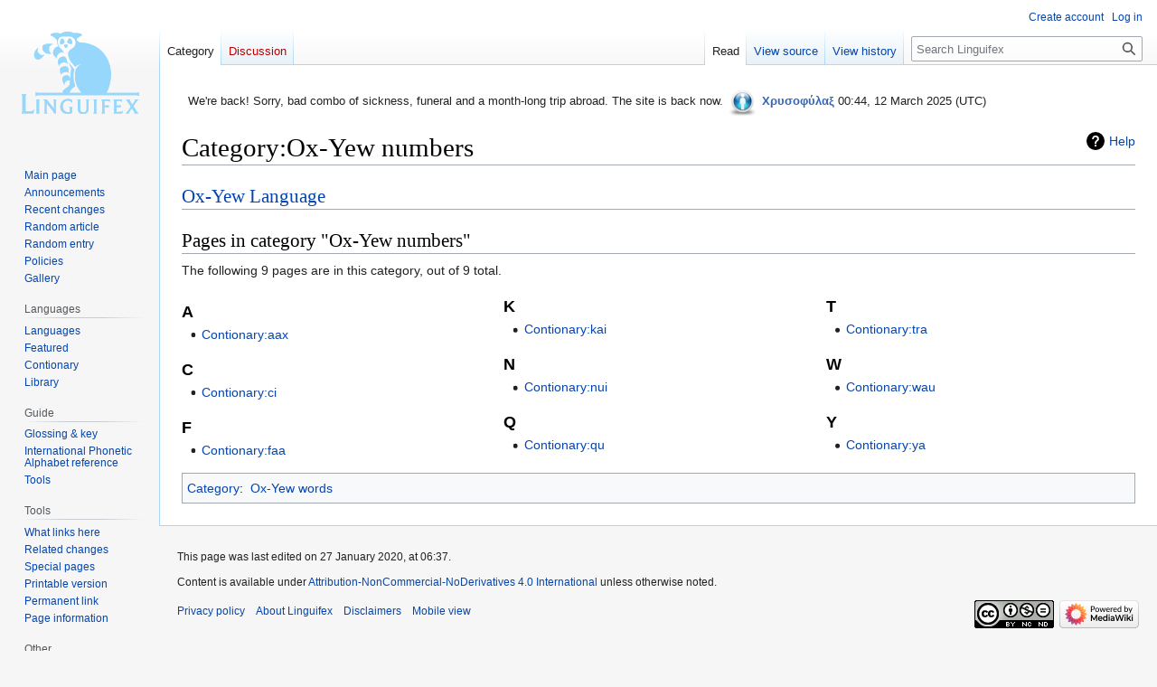

--- FILE ---
content_type: text/html; charset=UTF-8
request_url: http://linguifex.com/wiki/Category:Ox-Yew_numbers
body_size: 7660
content:
<!DOCTYPE html>
<html class="client-nojs" lang="en" dir="ltr">
<head>
<meta charset="UTF-8"/>
<title>Category:Ox-Yew numbers - Linguifex</title>
<script>document.documentElement.className="client-js";RLCONF={"wgBreakFrames":false,"wgSeparatorTransformTable":["",""],"wgDigitTransformTable":["",""],"wgDefaultDateFormat":"dmy","wgMonthNames":["","January","February","March","April","May","June","July","August","September","October","November","December"],"wgRequestId":"49dbcd717914172134b20dc8","wgCSPNonce":false,"wgCanonicalNamespace":"Category","wgCanonicalSpecialPageName":false,"wgNamespaceNumber":14,"wgPageName":"Category:Ox-Yew_numbers","wgTitle":"Ox-Yew numbers","wgCurRevisionId":182391,"wgRevisionId":182391,"wgArticleId":16166,"wgIsArticle":true,"wgIsRedirect":false,"wgAction":"view","wgUserName":null,"wgUserGroups":["*"],"wgCategories":["Ox-Yew words"],"wgPageContentLanguage":"en","wgPageContentModel":"wikitext","wgRelevantPageName":"Category:Ox-Yew_numbers","wgRelevantArticleId":16166,"wgIsProbablyEditable":false,"wgRelevantPageIsProbablyEditable":false,"wgRestrictionEdit":[],"wgRestrictionMove":[],
"wgMFDisplayWikibaseDescriptions":{"search":false,"nearby":false,"watchlist":false,"tagline":false},"wgPopupsFlags":6,"wgVector2022PreviewPages":[],"wgCodeMirrorEnabled":true,"wgScoreNoteLanguages":{"arabic":"العربية","catalan":"català","deutsch":"Deutsch","english":"English","espanol":"español","italiano":"italiano","nederlands":"Nederlands","norsk":"norsk","portugues":"português","suomi":"suomi","svenska":"svenska","vlaams":"West-Vlams"},"wgScoreDefaultNoteLanguage":"nederlands"};RLSTATE={"ext.gadget.LanguagesAndScripts":"ready","ext.gadget.Palette":"ready","ext.gadget.Site":"ready","site.styles":"ready","user.styles":"ready","user":"ready","user.options":"loading","mediawiki.action.styles":"ready","mediawiki.helplink":"ready","skins.vector.styles.legacy":"ready"};RLPAGEMODULES=["site","mediawiki.page.ready","skins.vector.legacy.js","ext.gadget.TargetedTranslations","ext.gadget.BlockInfo","ext.gadget.PagePreviews","ext.gadget.ReferenceTooltips","ext.gadget.minitoc",
"ext.gadget.EtytreeZoom","ext.gadget.defaultVisibilityToggles","ext.gadget.TranslationAdder","ext.gadget.FlagMovedPageForDeletion","ext.gadget.zhDialMap","ext.gadget.AutoGlossary","ext.gadget.DocTabs","ext.gadget.catfixRegrouper","ext.gadget.catfixRegrouper-Data","ext.gadget.catfix","ext.gadget.Edittools","ext.gadget.UnsupportedTitles","ext.gadget.SiteJS","ext.gadget.WiktGadgetPrefs","ext.popups"];</script>
<script>(RLQ=window.RLQ||[]).push(function(){mw.loader.implement("user.options@12s5i",function($,jQuery,require,module){mw.user.tokens.set({"patrolToken":"+\\","watchToken":"+\\","csrfToken":"+\\"});});});</script>
<link rel="stylesheet" href="/w/load.php?lang=en&amp;modules=mediawiki.action.styles%7Cmediawiki.helplink%7Cskins.vector.styles.legacy&amp;only=styles&amp;skin=vector"/>
<script async="" src="/w/load.php?lang=en&amp;modules=startup&amp;only=scripts&amp;raw=1&amp;skin=vector"></script>
<meta name="ResourceLoaderDynamicStyles" content=""/>
<link rel="stylesheet" href="/w/load.php?lang=en&amp;modules=ext.gadget.LanguagesAndScripts%2CPalette%2CSite&amp;only=styles&amp;skin=vector"/>
<link rel="stylesheet" href="/w/load.php?lang=en&amp;modules=site.styles&amp;only=styles&amp;skin=vector"/>
<meta name="generator" content="MediaWiki 1.39.1"/>
<meta name="format-detection" content="telephone=no"/>
<meta name="viewport" content="width=1000"/>
<link rel="icon" href="/favicon.ico"/>
<link rel="search" type="application/opensearchdescription+xml" href="/w/opensearch_desc.php" title="Linguifex (en)"/>
<link rel="EditURI" type="application/rsd+xml" href="https://linguifex.com/w/api.php?action=rsd"/>
<link rel="license" href="http://creativecommons.org/licenses/by-nc-nd/4.0/"/>
<link rel="alternate" type="application/atom+xml" title="Linguifex Atom feed" href="/w/index.php?title=Special:RecentChanges&amp;feed=atom"/>
</head>
<body class="mediawiki ltr sitedir-ltr mw-hide-empty-elt ns-14 ns-subject page-Category_Ox-Yew_numbers rootpage-Category_Ox-Yew_numbers skin-vector action-view skin-vector-legacy vector-feature-language-in-header-enabled vector-feature-language-in-main-page-header-disabled vector-feature-language-alert-in-sidebar-disabled vector-feature-sticky-header-disabled vector-feature-sticky-header-edit-disabled vector-feature-table-of-contents-disabled vector-feature-visual-enhancement-next-disabled"><div id="mw-page-base" class="noprint"></div>
<div id="mw-head-base" class="noprint"></div>
<div id="content" class="mw-body" role="main">
	<a id="top"></a>
	<div id="siteNotice"><div id="mw-dismissablenotice-anonplace"></div><script>(function(){var node=document.getElementById("mw-dismissablenotice-anonplace");if(node){node.outerHTML="\u003Cdiv id=\"localNotice\"\u003E\u003Cdiv class=\"sitenotice\" lang=\"en\" dir=\"ltr\"\u003E\u003Cstyle data-mw-deduplicate=\"TemplateStyles:r477512\"\u003E.mw-parser-output .ambox{border:1px solid #a2a9b1;border-left:10px solid #36c;background-color:#fbfbfb;box-sizing:border-box}.mw-parser-output .ambox+link+.ambox,.mw-parser-output .ambox+link+style+.ambox,.mw-parser-output .ambox+link+link+.ambox,.mw-parser-output .ambox+.mw-empty-elt+link+.ambox,.mw-parser-output .ambox+.mw-empty-elt+link+style+.ambox,.mw-parser-output .ambox+.mw-empty-elt+link+link+.ambox{margin-top:-1px}html body.mediawiki .mw-parser-output .ambox.mbox-small-left{margin:4px 1em 4px 0;overflow:hidden;width:238px;border-collapse:collapse;font-size:88%;line-height:1.25em}.mw-parser-output .ambox-speedy{border-left:10px solid #b32424;background-color:#fee7e6}.mw-parser-output .ambox-delete{border-left:10px solid #b32424}.mw-parser-output .ambox-content{border-left:10px solid #f28500}.mw-parser-output .ambox-style{border-left:10px solid #fc3}.mw-parser-output .ambox-move{border-left:10px solid #9932cc}.mw-parser-output .ambox-protection{border-left:10px solid #a2a9b1}.mw-parser-output .ambox .mbox-text{border:none;padding:0.25em 0.5em;width:100%}.mw-parser-output .ambox .mbox-image{border:none;padding:2px 0 2px 0.5em;text-align:center}.mw-parser-output .ambox .mbox-imageright{border:none;padding:2px 0.5em 2px 0;text-align:center}.mw-parser-output .ambox .mbox-empty-cell{border:none;padding:0;width:1px}.mw-parser-output .ambox .mbox-image-div{width:52px}@media(min-width:720px){.mw-parser-output .ambox{margin:0 10%}}@media print{body.ns-0 .mw-parser-output .ambox{display:none!important}}\u003C/style\u003E\u003Ctable class=\"plainlinks metadata ambox ambox-notice\" role=\"presentation\"\u003E\u003Ctbody\u003E\u003Ctr\u003E\u003Ctd class=\"mbox-image\"\u003E\u003Cdiv class=\"mbox-image-div\"\u003E\u003Cimg alt=\"\" src=\"https://upload.wikimedia.org/wikipedia/commons/thumb/1/1d/Information_icon4.svg/40px-Information_icon4.svg.png\" decoding=\"async\" width=\"40\" height=\"40\" srcset=\"https://upload.wikimedia.org/wikipedia/commons/thumb/1/1d/Information_icon4.svg/60px-Information_icon4.svg.png 1.5x, https://upload.wikimedia.org/wikipedia/commons/thumb/1/1d/Information_icon4.svg/120px-Information_icon4.svg.png 2x\" /\u003E\u003C/div\u003E\u003C/td\u003E\u003Ctd class=\"mbox-text\" style=\"text-align: start;\"\u003E\u003Cdiv class=\"mbox-text-span\"\u003EWe're back! Sorry, bad combo of sickness, funeral and a month-long trip abroad. The site is back now. \u003Ca href=\"/wiki/Linguifex:Administrators\" title=\"Linguifex:Administrators\"\u003E\u003Cimg alt=\"Admin.png\" src=\"/w/images/thumb/1/15/Admin.png/35px-Admin.png\" decoding=\"async\" width=\"35\" height=\"35\" srcset=\"/w/images/thumb/1/15/Admin.png/53px-Admin.png 1.5x, /w/images/thumb/1/15/Admin.png/70px-Admin.png 2x\" /\u003E\u003C/a\u003E \u003Cb\u003E\u003Ca href=\"/wiki/User_talk:Chrysophylax\" title=\"User talk:Chrysophylax\"\u003E\u003Cspan style=\"color: #3366BB ;\"\u003EΧρυσοφύλαξ\u003C/span\u003E\u003C/a\u003E\u003C/b\u003E 00:44, 12 March 2025 (UTC)\u003C/div\u003E\u003C/td\u003E\u003C/tr\u003E\u003C/tbody\u003E\u003C/table\u003E\u003C/div\u003E\u003C/div\u003E";}}());</script></div>
	<div class="mw-indicators">
	<div id="mw-indicator-mw-helplink" class="mw-indicator"><a href="https://www.mediawiki.org/wiki/Special:MyLanguage/Help:Categories" target="_blank" class="mw-helplink">Help</a></div>
	</div>
	<h1 id="firstHeading" class="firstHeading mw-first-heading"><span class="mw-page-title-namespace">Category</span><span class="mw-page-title-separator">:</span><span class="mw-page-title-main">Ox-Yew numbers</span></h1>
	<div id="bodyContent" class="vector-body">
		<div id="siteSub" class="noprint">From Linguifex</div>
		<div id="contentSub"></div>
		<div id="contentSub2"></div>
		
		<div id="jump-to-nav"></div>
		<a class="mw-jump-link" href="#mw-head">Jump to navigation</a>
		<a class="mw-jump-link" href="#searchInput">Jump to search</a>
		<div id="mw-content-text" class="mw-body-content mw-content-ltr" lang="en" dir="ltr"><div class="mw-parser-output"><h2><span class="mw-headline" id="Ox-Yew_Language"><a href="/wiki/Ox-Yew" title="Ox-Yew">Ox-Yew Language</a></span></h2>
<!-- 
NewPP limit report
Cached time: 20260121222730
Cache expiry: 86400
Reduced expiry: false
Complications: []
CPU time usage: 0.002 seconds
Real time usage: 0.023 seconds
Preprocessor visited node count: 2/1000000
Post‐expand include size: 0/2097152 bytes
Template argument size: 0/2097152 bytes
Highest expansion depth: 2/100
Expensive parser function count: 0/100
Unstrip recursion depth: 0/20
Unstrip post‐expand size: 0/5000000 bytes
-->
<!--
Transclusion expansion time report (%,ms,calls,template)
100.00%    0.000      1 -total
-->

<!-- Saved in parser cache with key mediawiki-mw_:pcache:idhash:16166-0!canonical and timestamp 20260121222730 and revision id 182391.
 -->
</div><div class="mw-category-generated" lang="en" dir="ltr"><div id="mw-pages">
<h2>Pages in category "Ox-Yew numbers"</h2>
<p>The following 9 pages are in this category, out of 9 total.
</p><div lang="en" dir="ltr" class="mw-content-ltr"><div class="mw-category mw-category-columns"><div class="mw-category-group"><h3>A</h3>
<ul><li><a href="/wiki/Contionary:aax" title="Contionary:aax">Contionary:aax</a></li></ul></div><div class="mw-category-group"><h3>C</h3>
<ul><li><a href="/wiki/Contionary:ci" title="Contionary:ci">Contionary:ci</a></li></ul></div><div class="mw-category-group"><h3>F</h3>
<ul><li><a href="/wiki/Contionary:faa" title="Contionary:faa">Contionary:faa</a></li></ul></div><div class="mw-category-group"><h3>K</h3>
<ul><li><a href="/wiki/Contionary:kai" title="Contionary:kai">Contionary:kai</a></li></ul></div><div class="mw-category-group"><h3>N</h3>
<ul><li><a href="/wiki/Contionary:nui" title="Contionary:nui">Contionary:nui</a></li></ul></div><div class="mw-category-group"><h3>Q</h3>
<ul><li><a href="/wiki/Contionary:qu" title="Contionary:qu">Contionary:qu</a></li></ul></div><div class="mw-category-group"><h3>T</h3>
<ul><li><a href="/wiki/Contionary:tra" title="Contionary:tra">Contionary:tra</a></li></ul></div><div class="mw-category-group"><h3>W</h3>
<ul><li><a href="/wiki/Contionary:wau" title="Contionary:wau">Contionary:wau</a></li></ul></div><div class="mw-category-group"><h3>Y</h3>
<ul><li><a href="/wiki/Contionary:ya" title="Contionary:ya">Contionary:ya</a></li></ul></div></div></div>
</div></div>
<div class="printfooter" data-nosnippet="">Retrieved from "<a dir="ltr" href="https://linguifex.com/w/index.php?title=Category:Ox-Yew_numbers&amp;oldid=182391">https://linguifex.com/w/index.php?title=Category:Ox-Yew_numbers&amp;oldid=182391</a>"</div></div>
		<div id="catlinks" class="catlinks" data-mw="interface"><div id="mw-normal-catlinks" class="mw-normal-catlinks"><a href="/wiki/Special:Categories" title="Special:Categories">Category</a>: <ul><li><a href="/wiki/Category:Ox-Yew_words" title="Category:Ox-Yew words">Ox-Yew words</a></li></ul></div></div>
	</div>
</div>

<div id="mw-navigation">
	<h2>Navigation menu</h2>
	<div id="mw-head">
		

<nav id="p-personal" class="vector-menu mw-portlet mw-portlet-personal vector-user-menu-legacy" aria-labelledby="p-personal-label" role="navigation"  >
	<h3
		id="p-personal-label"
		
		class="vector-menu-heading "
	>
		<span class="vector-menu-heading-label">Personal tools</span>
	</h3>
	<div class="vector-menu-content">
		
		<ul class="vector-menu-content-list"><li id="pt-createaccount" class="mw-list-item"><a href="/w/index.php?title=Special:CreateAccount&amp;returnto=Category%3AOx-Yew+numbers" title="You are encouraged to create an account and log in; however, it is not mandatory"><span>Create account</span></a></li><li id="pt-login" class="mw-list-item"><a href="/w/index.php?title=Special:UserLogin&amp;returnto=Category%3AOx-Yew+numbers" title="You are encouraged to log in; however, it is not mandatory [o]" accesskey="o"><span>Log in</span></a></li></ul>
		
	</div>
</nav>

		<div id="left-navigation">
			

<nav id="p-namespaces" class="vector-menu mw-portlet mw-portlet-namespaces vector-menu-tabs vector-menu-tabs-legacy" aria-labelledby="p-namespaces-label" role="navigation"  >
	<h3
		id="p-namespaces-label"
		
		class="vector-menu-heading "
	>
		<span class="vector-menu-heading-label">Namespaces</span>
	</h3>
	<div class="vector-menu-content">
		
		<ul class="vector-menu-content-list"><li id="ca-nstab-category" class="selected mw-list-item"><a href="/wiki/Category:Ox-Yew_numbers" title="View the category page [c]" accesskey="c"><span>Category</span></a></li><li id="ca-talk" class="new mw-list-item"><a href="/w/index.php?title=Category_talk:Ox-Yew_numbers&amp;action=edit&amp;redlink=1" rel="discussion" title="Discussion about the content page (page does not exist) [t]" accesskey="t"><span>Discussion</span></a></li></ul>
		
	</div>
</nav>

			

<nav id="p-variants" class="vector-menu mw-portlet mw-portlet-variants emptyPortlet vector-menu-dropdown" aria-labelledby="p-variants-label" role="navigation"  >
	<input type="checkbox"
		id="p-variants-checkbox"
		role="button"
		aria-haspopup="true"
		data-event-name="ui.dropdown-p-variants"
		class="vector-menu-checkbox"
		aria-labelledby="p-variants-label"
	/>
	<label
		id="p-variants-label"
		 aria-label="Change language variant"
		class="vector-menu-heading "
	>
		<span class="vector-menu-heading-label">English</span>
	</label>
	<div class="vector-menu-content">
		
		<ul class="vector-menu-content-list"></ul>
		
	</div>
</nav>

		</div>
		<div id="right-navigation">
			

<nav id="p-views" class="vector-menu mw-portlet mw-portlet-views vector-menu-tabs vector-menu-tabs-legacy" aria-labelledby="p-views-label" role="navigation"  >
	<h3
		id="p-views-label"
		
		class="vector-menu-heading "
	>
		<span class="vector-menu-heading-label">Views</span>
	</h3>
	<div class="vector-menu-content">
		
		<ul class="vector-menu-content-list"><li id="ca-view" class="selected mw-list-item"><a href="/wiki/Category:Ox-Yew_numbers"><span>Read</span></a></li><li id="ca-viewsource" class="mw-list-item"><a href="/w/index.php?title=Category:Ox-Yew_numbers&amp;action=edit" title="This page is protected.&#10;You can view its source [e]" accesskey="e"><span>View source</span></a></li><li id="ca-history" class="mw-list-item"><a href="/w/index.php?title=Category:Ox-Yew_numbers&amp;action=history" title="Past revisions of this page [h]" accesskey="h"><span>View history</span></a></li></ul>
		
	</div>
</nav>

			

<nav id="p-cactions" class="vector-menu mw-portlet mw-portlet-cactions emptyPortlet vector-menu-dropdown" aria-labelledby="p-cactions-label" role="navigation"  title="More options" >
	<input type="checkbox"
		id="p-cactions-checkbox"
		role="button"
		aria-haspopup="true"
		data-event-name="ui.dropdown-p-cactions"
		class="vector-menu-checkbox"
		aria-labelledby="p-cactions-label"
	/>
	<label
		id="p-cactions-label"
		
		class="vector-menu-heading "
	>
		<span class="vector-menu-heading-label">More</span>
	</label>
	<div class="vector-menu-content">
		
		<ul class="vector-menu-content-list"></ul>
		
	</div>
</nav>

			
<div id="p-search" role="search" class="vector-search-box-vue  vector-search-box-show-thumbnail vector-search-box-auto-expand-width vector-search-box">
	<div>
			<h3 >
				<label for="searchInput">Search</label>
			</h3>
		<form action="/w/index.php" id="searchform"
			class="vector-search-box-form">
			<div id="simpleSearch"
				class="vector-search-box-inner"
				 data-search-loc="header-navigation">
				<input class="vector-search-box-input"
					 type="search" name="search" placeholder="Search Linguifex" aria-label="Search Linguifex" autocapitalize="none" title="Search Linguifex [f]" accesskey="f" id="searchInput"
				>
				<input type="hidden" name="title" value="Special:Search">
				<input id="mw-searchButton"
					 class="searchButton mw-fallbackSearchButton" type="submit" name="fulltext" title="Search the pages for this text" value="Search">
				<input id="searchButton"
					 class="searchButton" type="submit" name="go" title="Go to a page with this exact name if it exists" value="Go">
			</div>
		</form>
	</div>
</div>

		</div>
	</div>
	

<div id="mw-panel">
	<div id="p-logo" role="banner">
		<a class="mw-wiki-logo" href="/wiki/Main_Page"
			title="Visit the main page"></a>
	</div>
	

<nav id="p-Navigation" class="vector-menu mw-portlet mw-portlet-Navigation vector-menu-portal portal" aria-labelledby="p-Navigation-label" role="navigation"  >
	<h3
		id="p-Navigation-label"
		
		class="vector-menu-heading "
	>
		<span class="vector-menu-heading-label">Navigation</span>
	</h3>
	<div class="vector-menu-content">
		
		<ul class="vector-menu-content-list"><li id="n-mainpage-description" class="mw-list-item"><a href="/wiki/Main_Page" title="Visit the main page [z]" accesskey="z"><span>Main page</span></a></li><li id="n-Announcements" class="mw-list-item"><a href="/wiki/Linguifex:Announcements"><span>Announcements</span></a></li><li id="n-Recent-changes" class="mw-list-item"><a href="/wiki/Special:RecentChanges"><span>Recent changes</span></a></li><li id="n-Random-article" class="mw-list-item"><a href="/wiki/Special:Random"><span>Random article</span></a></li><li id="n-Random-entry" class="mw-list-item"><a href="/wiki/Special:Random/Contionary"><span>Random entry</span></a></li><li id="n-Policies" class="mw-list-item"><a href="/wiki/Linguifex:Policy"><span>Policies</span></a></li><li id="n-Gallery" class="mw-list-item"><a href="/wiki/Special:NewFiles"><span>Gallery</span></a></li></ul>
		
	</div>
</nav>

	

<nav id="p-Languages" class="vector-menu mw-portlet mw-portlet-Languages vector-menu-portal portal" aria-labelledby="p-Languages-label" role="navigation"  >
	<h3
		id="p-Languages-label"
		
		class="vector-menu-heading "
	>
		<span class="vector-menu-heading-label">Languages</span>
	</h3>
	<div class="vector-menu-content">
		
		<ul class="vector-menu-content-list"><li id="n-Languages" class="mw-list-item"><a href="/wiki/Category:Languages"><span>Languages</span></a></li><li id="n-Featured" class="mw-list-item"><a href="/wiki/Linguifex:Featured_language"><span>Featured</span></a></li><li id="n-Contionary" class="mw-list-item"><a href="/wiki/Portal:Contionary"><span>Contionary</span></a></li><li id="n-Library" class="mw-list-item"><a href="/wiki/Portal:Library"><span>Library</span></a></li></ul>
		
	</div>
</nav>


<nav id="p-Guide" class="vector-menu mw-portlet mw-portlet-Guide vector-menu-portal portal" aria-labelledby="p-Guide-label" role="navigation"  >
	<h3
		id="p-Guide-label"
		
		class="vector-menu-heading "
	>
		<span class="vector-menu-heading-label">Guide</span>
	</h3>
	<div class="vector-menu-content">
		
		<ul class="vector-menu-content-list"><li id="n-Glossing-&amp;-key" class="mw-list-item"><a href="/wiki/Guide:Glossing"><span>Glossing &amp; key</span></a></li><li id="n-International-Phonetic-Alphabet-reference" class="mw-list-item"><a href="/wiki/Guide:IPA"><span>International Phonetic Alphabet reference</span></a></li><li id="n-Tools" class="mw-list-item"><a href="/wiki/Guide:Conlanging_tools"><span>Tools</span></a></li></ul>
		
	</div>
</nav>


<nav id="p-tb" class="vector-menu mw-portlet mw-portlet-tb vector-menu-portal portal" aria-labelledby="p-tb-label" role="navigation"  >
	<h3
		id="p-tb-label"
		
		class="vector-menu-heading "
	>
		<span class="vector-menu-heading-label">Tools</span>
	</h3>
	<div class="vector-menu-content">
		
		<ul class="vector-menu-content-list"><li id="t-whatlinkshere" class="mw-list-item"><a href="/wiki/Special:WhatLinksHere/Category:Ox-Yew_numbers" title="A list of all wiki pages that link here [j]" accesskey="j"><span>What links here</span></a></li><li id="t-recentchangeslinked" class="mw-list-item"><a href="/wiki/Special:RecentChangesLinked/Category:Ox-Yew_numbers" rel="nofollow" title="Recent changes in pages linked from this page [k]" accesskey="k"><span>Related changes</span></a></li><li id="t-specialpages" class="mw-list-item"><a href="/wiki/Special:SpecialPages" title="A list of all special pages [q]" accesskey="q"><span>Special pages</span></a></li><li id="t-print" class="mw-list-item"><a href="javascript:print();" rel="alternate" title="Printable version of this page [p]" accesskey="p"><span>Printable version</span></a></li><li id="t-permalink" class="mw-list-item"><a href="/w/index.php?title=Category:Ox-Yew_numbers&amp;oldid=182391" title="Permanent link to this revision of this page"><span>Permanent link</span></a></li><li id="t-info" class="mw-list-item"><a href="/w/index.php?title=Category:Ox-Yew_numbers&amp;action=info" title="More information about this page"><span>Page information</span></a></li></ul>
		
	</div>
</nav>


<nav id="p-Other" class="vector-menu mw-portlet mw-portlet-Other vector-menu-portal portal" aria-labelledby="p-Other-label" role="navigation"  >
	<h3
		id="p-Other-label"
		
		class="vector-menu-heading "
	>
		<span class="vector-menu-heading-label">Other</span>
	</h3>
	<div class="vector-menu-content">
		
		<ul class="vector-menu-content-list"><li id="n-Discord-server" class="mw-list-item"><a href="https://discord.gg/Q425AeNxtj" rel="nofollow"><span>Discord server</span></a></li><li id="n-User-list" class="mw-list-item"><a href="/wiki/Special:ListUsers"><span>User list</span></a></li></ul>
		
	</div>
</nav>

	
</div>

</div>

<footer id="footer" class="mw-footer" role="contentinfo" >
	<ul id="footer-info">
	<li id="footer-info-lastmod"> This page was last edited on 27 January 2020, at 06:37.</li>
	<li id="footer-info-copyright">Content is available under <a class="external" rel="nofollow" href="http://creativecommons.org/licenses/by-nc-nd/4.0/">Attribution-NonCommercial-NoDerivatives 4.0 International</a> unless otherwise noted.</li>
</ul>

	<ul id="footer-places">
	<li id="footer-places-privacy"><a href="/wiki/Linguifex:Privacy_policy">Privacy policy</a></li>
	<li id="footer-places-about"><a href="/wiki/Linguifex:About">About Linguifex</a></li>
	<li id="footer-places-disclaimer"><a href="/wiki/Linguifex:General_disclaimer">Disclaimers</a></li>
	<li id="footer-places-mobileview"><a href="https://linguifex.com/w/index.php?title=Category:Ox-Yew_numbers&amp;mobileaction=toggle_view_mobile" class="noprint stopMobileRedirectToggle">Mobile view</a></li>
</ul>

	<ul id="footer-icons" class="noprint">
	<li id="footer-copyrightico"><a href="http://creativecommons.org/licenses/by-nc-nd/4.0/"><img src="https://licensebuttons.net/l/by-nc-nd/4.0/88x31.png" alt="Attribution-NonCommercial-NoDerivatives 4.0 International" width="88" height="31" loading="lazy"/></a></li>
	<li id="footer-poweredbyico"><a href="https://www.mediawiki.org/"><img src="/w/resources/assets/poweredby_mediawiki_88x31.png" alt="Powered by MediaWiki" srcset="/w/resources/assets/poweredby_mediawiki_132x47.png 1.5x, /w/resources/assets/poweredby_mediawiki_176x62.png 2x" width="88" height="31" loading="lazy"/></a></li>
</ul>

</footer>

<script>(RLQ=window.RLQ||[]).push(function(){mw.config.set({"wgPageParseReport":{"limitreport":{"cputime":"0.002","walltime":"0.023","ppvisitednodes":{"value":2,"limit":1000000},"postexpandincludesize":{"value":0,"limit":2097152},"templateargumentsize":{"value":0,"limit":2097152},"expansiondepth":{"value":2,"limit":100},"expensivefunctioncount":{"value":0,"limit":100},"unstrip-depth":{"value":0,"limit":20},"unstrip-size":{"value":0,"limit":5000000},"timingprofile":["100.00%    0.000      1 -total"]},"cachereport":{"timestamp":"20260121222730","ttl":86400,"transientcontent":false}}});mw.config.set({"wgBackendResponseTime":551});});</script>
</body>
</html>